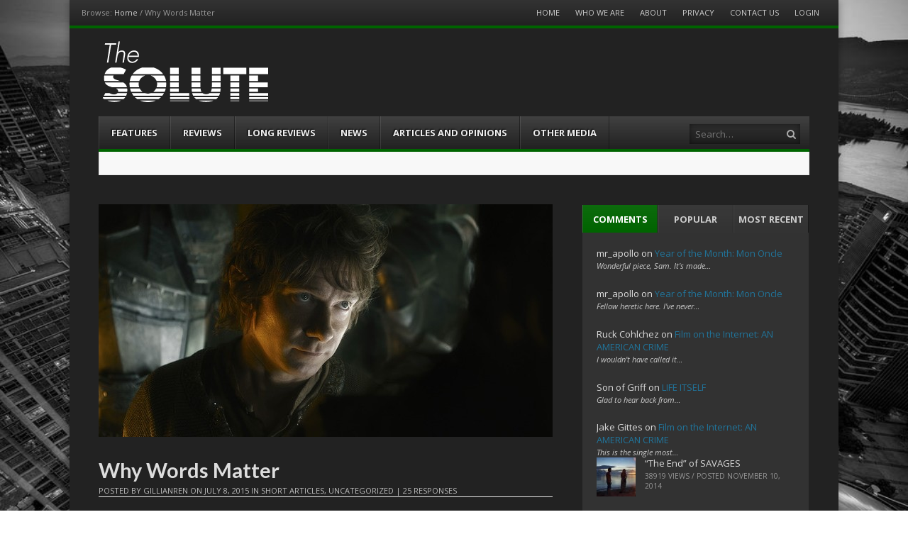

--- FILE ---
content_type: text/html; charset=UTF-8
request_url: https://www.the-solute.com/why-words-matter/
body_size: 13914
content:
<!DOCTYPE html><html lang="en-US"><head><meta charset="UTF-8" /><meta name="viewport" content="width=device-width" /><title>Why Words Matter | The-Solute</title><link rel="profile" href="https://gmpg.org/xfn/11" /><link rel="pingback" href="https://www.the-solute.com/xmlrpc.php" /><!--[if lt IE 9]>	<script src="https://www.the-solute.com/wp-content/themes/fearless/js/html5shiv.js" type="text/javascript"></script><![endif]--><meta name='robots' content='max-image-preview:large' />
<meta name="template" content="Fearless - Modern, Clean, &amp; Responsive WP Magazine 1.7.7" />
<link rel='dns-prefetch' href='//netdna.bootstrapcdn.com' />
<link rel='dns-prefetch' href='//s.w.org' />
<link rel="alternate" type="application/rss+xml" title="The-Solute &raquo; Feed" href="https://www.the-solute.com/feed/" />
<link rel="alternate" type="application/rss+xml" title="The-Solute &raquo; Comments Feed" href="https://www.the-solute.com/comments/feed/" />
<link rel="alternate" type="application/rss+xml" title="The-Solute &raquo; Why Words Matter Comments Feed" href="https://www.the-solute.com/why-words-matter/feed/" />
<script type="text/javascript">
window._wpemojiSettings = {"baseUrl":"https:\/\/s.w.org\/images\/core\/emoji\/14.0.0\/72x72\/","ext":".png","svgUrl":"https:\/\/s.w.org\/images\/core\/emoji\/14.0.0\/svg\/","svgExt":".svg","source":{"concatemoji":"https:\/\/www.the-solute.com\/wp-includes\/js\/wp-emoji-release.min.js?ver=ce5409145206b9ec8f1f689e142222ed"}};
/*! This file is auto-generated */
!function(e,a,t){var n,r,o,i=a.createElement("canvas"),p=i.getContext&&i.getContext("2d");function s(e,t){var a=String.fromCharCode,e=(p.clearRect(0,0,i.width,i.height),p.fillText(a.apply(this,e),0,0),i.toDataURL());return p.clearRect(0,0,i.width,i.height),p.fillText(a.apply(this,t),0,0),e===i.toDataURL()}function c(e){var t=a.createElement("script");t.src=e,t.defer=t.type="text/javascript",a.getElementsByTagName("head")[0].appendChild(t)}for(o=Array("flag","emoji"),t.supports={everything:!0,everythingExceptFlag:!0},r=0;r<o.length;r++)t.supports[o[r]]=function(e){if(!p||!p.fillText)return!1;switch(p.textBaseline="top",p.font="600 32px Arial",e){case"flag":return s([127987,65039,8205,9895,65039],[127987,65039,8203,9895,65039])?!1:!s([55356,56826,55356,56819],[55356,56826,8203,55356,56819])&&!s([55356,57332,56128,56423,56128,56418,56128,56421,56128,56430,56128,56423,56128,56447],[55356,57332,8203,56128,56423,8203,56128,56418,8203,56128,56421,8203,56128,56430,8203,56128,56423,8203,56128,56447]);case"emoji":return!s([129777,127995,8205,129778,127999],[129777,127995,8203,129778,127999])}return!1}(o[r]),t.supports.everything=t.supports.everything&&t.supports[o[r]],"flag"!==o[r]&&(t.supports.everythingExceptFlag=t.supports.everythingExceptFlag&&t.supports[o[r]]);t.supports.everythingExceptFlag=t.supports.everythingExceptFlag&&!t.supports.flag,t.DOMReady=!1,t.readyCallback=function(){t.DOMReady=!0},t.supports.everything||(n=function(){t.readyCallback()},a.addEventListener?(a.addEventListener("DOMContentLoaded",n,!1),e.addEventListener("load",n,!1)):(e.attachEvent("onload",n),a.attachEvent("onreadystatechange",function(){"complete"===a.readyState&&t.readyCallback()})),(e=t.source||{}).concatemoji?c(e.concatemoji):e.wpemoji&&e.twemoji&&(c(e.twemoji),c(e.wpemoji)))}(window,document,window._wpemojiSettings);
</script>
<style type="text/css">
img.wp-smiley,
img.emoji {
display: inline !important;
border: none !important;
box-shadow: none !important;
height: 1em !important;
width: 1em !important;
margin: 0 0.07em !important;
vertical-align: -0.1em !important;
background: none !important;
padding: 0 !important;
}
</style>
<link rel='stylesheet' id='wp-block-library-css'  href='//www.the-solute.com/wp-content/cache/wpfc-minified/12zmbm7p/9y7t5.css' type='text/css' media='all' />
<style id='global-styles-inline-css' type='text/css'>
body{--wp--preset--color--black: #000000;--wp--preset--color--cyan-bluish-gray: #abb8c3;--wp--preset--color--white: #ffffff;--wp--preset--color--pale-pink: #f78da7;--wp--preset--color--vivid-red: #cf2e2e;--wp--preset--color--luminous-vivid-orange: #ff6900;--wp--preset--color--luminous-vivid-amber: #fcb900;--wp--preset--color--light-green-cyan: #7bdcb5;--wp--preset--color--vivid-green-cyan: #00d084;--wp--preset--color--pale-cyan-blue: #8ed1fc;--wp--preset--color--vivid-cyan-blue: #0693e3;--wp--preset--color--vivid-purple: #9b51e0;--wp--preset--gradient--vivid-cyan-blue-to-vivid-purple: linear-gradient(135deg,rgba(6,147,227,1) 0%,rgb(155,81,224) 100%);--wp--preset--gradient--light-green-cyan-to-vivid-green-cyan: linear-gradient(135deg,rgb(122,220,180) 0%,rgb(0,208,130) 100%);--wp--preset--gradient--luminous-vivid-amber-to-luminous-vivid-orange: linear-gradient(135deg,rgba(252,185,0,1) 0%,rgba(255,105,0,1) 100%);--wp--preset--gradient--luminous-vivid-orange-to-vivid-red: linear-gradient(135deg,rgba(255,105,0,1) 0%,rgb(207,46,46) 100%);--wp--preset--gradient--very-light-gray-to-cyan-bluish-gray: linear-gradient(135deg,rgb(238,238,238) 0%,rgb(169,184,195) 100%);--wp--preset--gradient--cool-to-warm-spectrum: linear-gradient(135deg,rgb(74,234,220) 0%,rgb(151,120,209) 20%,rgb(207,42,186) 40%,rgb(238,44,130) 60%,rgb(251,105,98) 80%,rgb(254,248,76) 100%);--wp--preset--gradient--blush-light-purple: linear-gradient(135deg,rgb(255,206,236) 0%,rgb(152,150,240) 100%);--wp--preset--gradient--blush-bordeaux: linear-gradient(135deg,rgb(254,205,165) 0%,rgb(254,45,45) 50%,rgb(107,0,62) 100%);--wp--preset--gradient--luminous-dusk: linear-gradient(135deg,rgb(255,203,112) 0%,rgb(199,81,192) 50%,rgb(65,88,208) 100%);--wp--preset--gradient--pale-ocean: linear-gradient(135deg,rgb(255,245,203) 0%,rgb(182,227,212) 50%,rgb(51,167,181) 100%);--wp--preset--gradient--electric-grass: linear-gradient(135deg,rgb(202,248,128) 0%,rgb(113,206,126) 100%);--wp--preset--gradient--midnight: linear-gradient(135deg,rgb(2,3,129) 0%,rgb(40,116,252) 100%);--wp--preset--duotone--dark-grayscale: url('#wp-duotone-dark-grayscale');--wp--preset--duotone--grayscale: url('#wp-duotone-grayscale');--wp--preset--duotone--purple-yellow: url('#wp-duotone-purple-yellow');--wp--preset--duotone--blue-red: url('#wp-duotone-blue-red');--wp--preset--duotone--midnight: url('#wp-duotone-midnight');--wp--preset--duotone--magenta-yellow: url('#wp-duotone-magenta-yellow');--wp--preset--duotone--purple-green: url('#wp-duotone-purple-green');--wp--preset--duotone--blue-orange: url('#wp-duotone-blue-orange');--wp--preset--font-size--small: 13px;--wp--preset--font-size--medium: 20px;--wp--preset--font-size--large: 36px;--wp--preset--font-size--x-large: 42px;}.has-black-color{color: var(--wp--preset--color--black) !important;}.has-cyan-bluish-gray-color{color: var(--wp--preset--color--cyan-bluish-gray) !important;}.has-white-color{color: var(--wp--preset--color--white) !important;}.has-pale-pink-color{color: var(--wp--preset--color--pale-pink) !important;}.has-vivid-red-color{color: var(--wp--preset--color--vivid-red) !important;}.has-luminous-vivid-orange-color{color: var(--wp--preset--color--luminous-vivid-orange) !important;}.has-luminous-vivid-amber-color{color: var(--wp--preset--color--luminous-vivid-amber) !important;}.has-light-green-cyan-color{color: var(--wp--preset--color--light-green-cyan) !important;}.has-vivid-green-cyan-color{color: var(--wp--preset--color--vivid-green-cyan) !important;}.has-pale-cyan-blue-color{color: var(--wp--preset--color--pale-cyan-blue) !important;}.has-vivid-cyan-blue-color{color: var(--wp--preset--color--vivid-cyan-blue) !important;}.has-vivid-purple-color{color: var(--wp--preset--color--vivid-purple) !important;}.has-black-background-color{background-color: var(--wp--preset--color--black) !important;}.has-cyan-bluish-gray-background-color{background-color: var(--wp--preset--color--cyan-bluish-gray) !important;}.has-white-background-color{background-color: var(--wp--preset--color--white) !important;}.has-pale-pink-background-color{background-color: var(--wp--preset--color--pale-pink) !important;}.has-vivid-red-background-color{background-color: var(--wp--preset--color--vivid-red) !important;}.has-luminous-vivid-orange-background-color{background-color: var(--wp--preset--color--luminous-vivid-orange) !important;}.has-luminous-vivid-amber-background-color{background-color: var(--wp--preset--color--luminous-vivid-amber) !important;}.has-light-green-cyan-background-color{background-color: var(--wp--preset--color--light-green-cyan) !important;}.has-vivid-green-cyan-background-color{background-color: var(--wp--preset--color--vivid-green-cyan) !important;}.has-pale-cyan-blue-background-color{background-color: var(--wp--preset--color--pale-cyan-blue) !important;}.has-vivid-cyan-blue-background-color{background-color: var(--wp--preset--color--vivid-cyan-blue) !important;}.has-vivid-purple-background-color{background-color: var(--wp--preset--color--vivid-purple) !important;}.has-black-border-color{border-color: var(--wp--preset--color--black) !important;}.has-cyan-bluish-gray-border-color{border-color: var(--wp--preset--color--cyan-bluish-gray) !important;}.has-white-border-color{border-color: var(--wp--preset--color--white) !important;}.has-pale-pink-border-color{border-color: var(--wp--preset--color--pale-pink) !important;}.has-vivid-red-border-color{border-color: var(--wp--preset--color--vivid-red) !important;}.has-luminous-vivid-orange-border-color{border-color: var(--wp--preset--color--luminous-vivid-orange) !important;}.has-luminous-vivid-amber-border-color{border-color: var(--wp--preset--color--luminous-vivid-amber) !important;}.has-light-green-cyan-border-color{border-color: var(--wp--preset--color--light-green-cyan) !important;}.has-vivid-green-cyan-border-color{border-color: var(--wp--preset--color--vivid-green-cyan) !important;}.has-pale-cyan-blue-border-color{border-color: var(--wp--preset--color--pale-cyan-blue) !important;}.has-vivid-cyan-blue-border-color{border-color: var(--wp--preset--color--vivid-cyan-blue) !important;}.has-vivid-purple-border-color{border-color: var(--wp--preset--color--vivid-purple) !important;}.has-vivid-cyan-blue-to-vivid-purple-gradient-background{background: var(--wp--preset--gradient--vivid-cyan-blue-to-vivid-purple) !important;}.has-light-green-cyan-to-vivid-green-cyan-gradient-background{background: var(--wp--preset--gradient--light-green-cyan-to-vivid-green-cyan) !important;}.has-luminous-vivid-amber-to-luminous-vivid-orange-gradient-background{background: var(--wp--preset--gradient--luminous-vivid-amber-to-luminous-vivid-orange) !important;}.has-luminous-vivid-orange-to-vivid-red-gradient-background{background: var(--wp--preset--gradient--luminous-vivid-orange-to-vivid-red) !important;}.has-very-light-gray-to-cyan-bluish-gray-gradient-background{background: var(--wp--preset--gradient--very-light-gray-to-cyan-bluish-gray) !important;}.has-cool-to-warm-spectrum-gradient-background{background: var(--wp--preset--gradient--cool-to-warm-spectrum) !important;}.has-blush-light-purple-gradient-background{background: var(--wp--preset--gradient--blush-light-purple) !important;}.has-blush-bordeaux-gradient-background{background: var(--wp--preset--gradient--blush-bordeaux) !important;}.has-luminous-dusk-gradient-background{background: var(--wp--preset--gradient--luminous-dusk) !important;}.has-pale-ocean-gradient-background{background: var(--wp--preset--gradient--pale-ocean) !important;}.has-electric-grass-gradient-background{background: var(--wp--preset--gradient--electric-grass) !important;}.has-midnight-gradient-background{background: var(--wp--preset--gradient--midnight) !important;}.has-small-font-size{font-size: var(--wp--preset--font-size--small) !important;}.has-medium-font-size{font-size: var(--wp--preset--font-size--medium) !important;}.has-large-font-size{font-size: var(--wp--preset--font-size--large) !important;}.has-x-large-font-size{font-size: var(--wp--preset--font-size--x-large) !important;}
</style>
<link rel='stylesheet' id='easy_author_image-css'  href='//www.the-solute.com/wp-content/cache/wpfc-minified/dv9tccom/9y7t5.css' type='text/css' media='all' />
<link rel='stylesheet' id='symple_shortcode_styles-css'  href='//www.the-solute.com/wp-content/cache/wpfc-minified/ma6miggn/9y7t5.css' type='text/css' media='all' />
<link rel='stylesheet' id='wpt-twitter-feed-css'  href='//www.the-solute.com/wp-content/cache/wpfc-minified/fe5yhmdq/9y7t5.css' type='text/css' media='all' />
<link rel='stylesheet' id='fancybox-css'  href='//www.the-solute.com/wp-content/cache/wpfc-minified/dt0agsi5/9y7t5.css' type='text/css' media='all' />
<link rel='stylesheet' id='normalize-css'  href='//www.the-solute.com/wp-content/cache/wpfc-minified/2dewarev/9y7t5.css' type='text/css' media='all' />
<link rel='stylesheet' id='fearless-css'  href='//www.the-solute.com/wp-content/cache/wpfc-minified/kp4862o4/9y7t5.css' type='text/css' media='all' />
<link rel='stylesheet' id='fearless-responsive-css'  href='//www.the-solute.com/wp-content/cache/wpfc-minified/esxk9rus/9y7t5.css' type='text/css' media='all' />
<link rel='stylesheet' id='font-awesome-css'  href='//netdna.bootstrapcdn.com/font-awesome/4.0.3/css/font-awesome.css?ver=4.0.3' type='text/css' media='all' />
<script type='text/javascript' src='https://www.the-solute.com/wp-includes/js/jquery/jquery.min.js?ver=3.6.0' id='jquery-core-js'></script>
<script type='text/javascript' src='https://www.the-solute.com/wp-includes/js/jquery/jquery-migrate.min.js?ver=3.3.2' id='jquery-migrate-js'></script>
<link rel="https://api.w.org/" href="https://www.the-solute.com/wp-json/" /><link rel="alternate" type="application/json" href="https://www.the-solute.com/wp-json/wp/v2/posts/7066" /><link rel="wlwmanifest" type="application/wlwmanifest+xml" href="https://www.the-solute.com/wp-includes/wlwmanifest.xml" /> 
<link rel="canonical" href="https://www.the-solute.com/why-words-matter/" />
<link rel='shortlink' href='https://www.the-solute.com/?p=7066' />
<link rel="alternate" type="application/json+oembed" href="https://www.the-solute.com/wp-json/oembed/1.0/embed?url=https%3A%2F%2Fwww.the-solute.com%2Fwhy-words-matter%2F" />
<link rel="alternate" type="text/xml+oembed" href="https://www.the-solute.com/wp-json/oembed/1.0/embed?url=https%3A%2F%2Fwww.the-solute.com%2Fwhy-words-matter%2F&#038;format=xml" />
<link rel="stylesheet" href="https://fonts.googleapis.com/css?family=Lato:700|Open+Sans:400,400italic,700" />
<style>
.button:hover,
.flexslider .category-label,
.layout-module .widget-title > span,
.pagination a:hover,
.pagination .current,
#primary-navigation .menu li.current-menu-item,
#primary-navigation .menu li.current-menu-ancestor,
#primary-navigation .menu li.current_page_item,
#primary-navigation .menu > li:hover,
#primary-navigation .menu > li.sfHover,
#primary-navigation .menu ul a:hover,
#primary-navigation .menu ul li.current-menu-item a,
.review-box .heading,
#searchform #searchsubmit:hover,
#secondary .widget_fearless_tabs .headings a:hover,
#secondary .widget_fearless_tabs .headings a.active,
section.top-reviews .review-column-1 h2,
.sidebar-primary .widget-title,
.wpcf7-submit:hover
{ background-color: #006400; }
.fearless-star-rating-over {
color: #006400; }
#topbar,
.widget_archive ul li:hover,
.widget_categories ul li:hover,
#primary-navigation,
#primary-navigation .menu > li > ul,
.featured-slider.flexslider .category-label-wrapper,
.layout-module .widget-title {
border-color: #006400; }
a { color: #21759b; }
a:hover, a:focus, a:active { color: #a91515; }
#topbar { background-color: #222222; }
#primary-navigation,
#primary-navigation .menu ul,
#primary-navigation select.tinynav { background-color: #222222; }
#footer { background-color: #222222; }
html { font-size: 62.5%; }
body, #menubar-search-query, .review-box .heading, .review-box .short-summary { font-family: "Open Sans"; }
.entry-content h1,
.entry-content h2,
.entry-content h3,
.entry-content h4,
.entry-content h5,
.entry-content h6,
.entry-title { font-family: "Lato"; font-weight: 700; }
/* Begin user custom CSS */
.footer-copyright.footer-left img {
padding: 0 4px;
vertical-align: middle;
}
#text-2 {
padding: 0 !important;
}
.fearless-recent-comments img {
display: none;
}
.attachment-thumbnail {
height: 150px !important;
}
.flexslider .slides li img {
max-height: 360px;
min-height: 360px;
}
h1, h2, h3, h4, h5, h6 {
color: #ddd;
}
#branding {
padding-bottom: 1em;
padding-top: 1em;
}
.post .entry-title a {
color: #ddd;
}
ul.teaser-list .title a {
color: #ddd;
}
body, button, input, select, textarea {
color: #ddd;
}
#secondary .widget {
background: none repeat scroll 0 0 #323232;
border: 1px solid #222;
}
#main {
background-color: #222222;
padding-top: 2.75em;
margin-top: 0em !important;
}
#header {
background-color: #222222;
}
#author-box-pop {
display: none;
}
/* End user custom CSS */
</style>
<script>
jQuery(document).ready(function($){
$('#primary-navigation > ul, #secondary-navigation > ul').tinyNav({
active: 'current-menu-item',
header: 'Menu'
});
});
</script>
</head><body data-rsssl=1 class="wordpress ltr en_US child-theme y2026 m01 d23 h11 friday logged-out singular singular-post singular-post-7066 post-format-standard chrome topbar-enabled logo-image-enabled layout-2c-l"><script>
(function(i,s,o,g,r,a,m){i['GoogleAnalyticsObject']=r;i[r]=i[r]||function(){
(i[r].q=i[r].q||[]).push(arguments)},i[r].l=1*new Date();a=s.createElement(o),
m=s.getElementsByTagName(o)[0];a.async=1;a.src=g;m.parentNode.insertBefore(a,m)
})(window,document,'script','//www.google-analytics.com/analytics.js','ga');
ga('create', 'UA-51840662-2', 'auto');
ga('send', 'pageview');
</script>
<div id="fb-root"></div><script>(function(d, s, id) {  var js, fjs = d.getElementsByTagName(s)[0];  if (d.getElementById(id)) return;  js = d.createElement(s); js.id = id;  js.src = "//connect.facebook.net/en_US/all.js#xfbml=1";  fjs.parentNode.insertBefore(js, fjs);}(document, 'script', 'facebook-jssdk'));
function toggle_visibility(id) {
var e = document.getElementById(id);	if(e.style.display == 'block')
e.style.display = 'none';
else
e.style.display = 'block';}</script><div id="container" class="hfeed">	<div id="topbar"><div class="topbar-left breadcrumb-trail">
<div class="breadcrumb-trail breadcrumbs" itemprop="breadcrumb">
<span class="trail-browse">Browse:</span> <span class="trail-begin"><a href="https://www.the-solute.com" title="The-Solute" rel="home">Home</a></span>
<span class="sep">&#47;</span> <span class="trail-end">Why Words Matter</span>
</div></div><div class="topbar-right secondary_navigation"><nav id="secondary-navigation" role="navigation">
<h1 class="screen-reader-text">Menu</h1>
<div class="screen-reader-text skip-link"><a href="#content" title="Skip to content">Skip to content</a></div>
<ul id="menu-top-menu" class="menu"><li id="menu-item-20" class="menu-item menu-item-type-custom menu-item-object-custom menu-item-home menu-item-20"><a href="https://www.the-solute.com/">Home</a></li>
<li id="menu-item-215" class="menu-item menu-item-type-post_type menu-item-object-page menu-item-215"><a href="https://www.the-solute.com/who-we-are/">Who We Are</a></li>
<li id="menu-item-216" class="menu-item menu-item-type-post_type menu-item-object-page menu-item-216"><a href="https://www.the-solute.com/about/">About</a></li>
<li id="menu-item-7242" class="menu-item menu-item-type-post_type menu-item-object-page menu-item-7242"><a href="https://www.the-solute.com/privacy/">Privacy</a></li>
<li id="menu-item-214" class="menu-item menu-item-type-post_type menu-item-object-page menu-item-214"><a href="https://www.the-solute.com/contact-us/">Contact Us</a></li>
<li id="menu-item-455" class="menu-item menu-item-type-custom menu-item-object-custom menu-item-455"><a href="https://www.the-solute.com/wp-admin/">Login</a></li>
</ul></nav><!-- #secondary-navigation --></div></div><!-- #topbar -->	<header id="header" role="banner">				<div id="branding">			<h1 id="site-title"><a href="https://www.the-solute.com/" rel="home"><span>The-Solute</span><img src="https://www.the-solute.com/wp-content/uploads/2014/08/The-Solute-Logo1.png" alt="Logo" width="" height="" /></a></h1>			<h2 id="site-description">A Film Site By Lovers of Film</h2>		</div><!-- #branding -->				
<nav id="primary-navigation" role="navigation">
<h3 class="screen-reader-text">Menu</h3>
<div class="screen-reader-text skip-link"><a href="#content" title="Skip to content">Skip to content</a></div>
<ul id="menu-main-menu" class="menu sf-menu"><li id="menu-item-12" class="menu-item menu-item-type-taxonomy menu-item-object-category menu-item-12"><a href="https://www.the-solute.com/category/features/">Features</a></li>
<li id="menu-item-15" class="menu-item menu-item-type-taxonomy menu-item-object-category menu-item-15"><a href="https://www.the-solute.com/category/reviews/">Reviews</a></li>
<li id="menu-item-13" class="menu-item menu-item-type-taxonomy menu-item-object-category menu-item-13"><a href="https://www.the-solute.com/category/long-reviews/">Long Reviews</a></li>
<li id="menu-item-14" class="menu-item menu-item-type-taxonomy menu-item-object-category menu-item-14"><a href="https://www.the-solute.com/category/news/">News</a></li>
<li id="menu-item-16" class="menu-item menu-item-type-taxonomy menu-item-object-category current-post-ancestor current-menu-parent current-post-parent menu-item-16"><a href="https://www.the-solute.com/category/short-articles/">Articles and Opinions</a></li>
<li id="menu-item-1841" class="menu-item menu-item-type-taxonomy menu-item-object-category menu-item-1841"><a href="https://www.the-solute.com/category/other-media/">Other Media</a></li>
</ul>
<form id="menubar-search" method="get" action="https://www.the-solute.com/" role="search" class="fa fa-search">
<label for="menubar-search-submit" class="screen-reader-text">Search</label>
<input type="search" id="menubar-search-query" name="s" value="" placeholder="Search&hellip;" />
<input type="submit" id="menubar-search-submit" value="Go" />
</form>
</nav><!-- #primary-navigation -->
<div id="ticker">
<ul id="js-news">
<li class="news-item"><a href="https://www.the-solute.com/the-friday-article-roundup-the-truth-is-in-here/">The Friday Article Roundup: The Truth is In Here</a></li>
<li class="news-item"><a href="https://www.the-solute.com/lunch-links-schwarzfahrer/">Lunch Links: Schwarzfahrer</a></li>
<li class="news-item"><a href="https://www.the-solute.com/websites-on-the-internet-the-solute/">Websites on the Internet: THE SOLUTE</a></li>
<li class="news-item"><a href="https://www.the-solute.com/new-on-dvd-and-blu-ray-473/">New on DVD and Blu-Ray</a></li>
<li class="news-item"><a href="https://www.the-solute.com/movie-gifts-holidays-2024/">Movie Gifts Holidays 2024</a></li>
</ul>
</div>
</header><!-- #header -->	<div id="main">			<div class="addthis_toolbox addthis_floating_style addthis_counter_style sharebar">
<a class="addthis_button_facebook_like" fb:like:layout="box_count"></a>
<a class="addthis_button_tweet" tw:count="vertical"></a>
<a class="addthis_button_google_plusone" g:plusone:size="tall"></a>
<a class="addthis_counter"></a>
</div>
<script type="text/javascript" src="//s7.addthis.com/js/300/addthis_widget.js#pubid=xa-515b250428f60d54"></script>
<div id="primary">
<div id="content" class="hfeed" role="main">
<article id="post-7066" class="hentry post publish post-1 odd author-gillianren format-standard category-short-articles category-uncategorized post_tag-meta post_tag-seth-macfarlane post_tag-stereotypes">
<header class="entry-header">
<div class="post-thumbnail-wrap"><img width="640" height="328" src="https://www.the-solute.com/wp-content/uploads/2014/12/hobbit32338-640x328.jpg" class="attachment-post-thumbnail featured-image wp-post-image" alt="" /></div><!-- .post-thumbnail-wrap -->
<h1 class="entry-title">Why Words Matter</h1>
<div class="entry-byline">Posted By <a href="https://www.the-solute.com/author/gillianren/" title="Posts by Gillianren" class="author url fn" rel="author">Gillianren</a>			 on <time class="published" datetime="2015-07-08T11:00:11-07:00" title="Wednesday, July 8th, 2015, 11:00 am">July 8, 2015</time> in <span class="category"><a href="https://www.the-solute.com/category/short-articles/" rel="tag">Short Articles</a>, <a href="https://www.the-solute.com/category/uncategorized/" rel="tag">Uncategorized</a></span>  | <a class="comments-link" href="https://www.the-solute.com/why-words-matter/#comments" title="Comment on Why Words Matter">25 Responses</a></div>		</header><!-- .entry-header -->
<div class="entry-content">
<p>Several months ago, I had a conversation with someone who was annoyed that the extras in the Laketown parts of <i>The Hobbit</i> weren&#8217;t all white guys. It was distracting, he said, that there were people of varying ethnicities there. The Asian guy in the room and I exchanged looks and set down to a serious talk about, among other things, the real ethnic mixes of historical port towns, the issue of exclusion in cinema, the studies that suggest that audiences find any population of extras with more than thirty percent women to have more women than men, and various other relevant data points. Finally, in frustration, I told him that the problem here was that he was expecting crowd scenes to be full of people who looked like him, and the Asian guy and I weren&#8217;t, and that&#8217;s a problem.</p>
<p>He denied it. Oh, not the hypothetical problem—we didn&#8217;t get that far. <i>He denied that he expected crowd scenes to be full of people who looked like him.</i> Despite the fact that his entire argument rested on the fact that it was &#8220;weird&#8221; and &#8220;distracting&#8221; and various other adjectives to have people in a fantasy movie who weren&#8217;t white because everyone knows fantasy has &#8220;a certain aesthetic.&#8221;</p>
<p>The problem is that we&#8217;re very all-or-nothing about such things. It&#8217;s hard to have a serious conversation about the damage words and images can do without one side or both falling into hyperbole. Actually, I don&#8217;t have a problem with putting ratings on albums, if the ratings system makes clear what the issue is. A simple warning label? Not helpful. &#8220;The lyrics in these songs are sexually explicit/violent/full of cursing/whatever&#8221;? More so. The problem, of course, then becomes who you trust to decide what the rating is, and we haven&#8217;t solved that in film after fifty years.</p>
<p>There is a modern trend in parenting—one, I admit, I never even considered following—to limit your kid&#8217;s exposure to screens as much as possible as long as possible. There are a lot of reasons for this, but what I think would be interesting about it would be to see if kids so limited absorbed some of the same lessons pop culture has taught us for generations of shared imagery. The fact is, one of the things kids learn from watching TV and the movies is where their place in society is. Kids who aren&#8217;t straight white boys quickly learn that their place is &#8220;in the background if you&#8217;re lucky.&#8221;</p>
<p>This, when you get right down to it, is the root of my problem with comedians such as Seth MacFarlane. It isn&#8217;t just that his humour is lazy, though goodness knows that&#8217;s true. It&#8217;s that it reinforces patterns of thought. It isn&#8217;t that his show creates them; I would imagine that someone without certain stereotypes who watched <i>Family Guy</i> wouldn&#8217;t get why chunks of it were supposed to be funny, because a lot of the humour of the bits I&#8217;ve seen rests on the existence of stereotypes. It&#8217;s that by making jokes that are just &#8220;this is a stereotype, which is funny,&#8221; he encourages his viewers to take the stereotype for granted. The joke isn&#8217;t funny if the stereotype is wrong.</p>
<p>It bothers me, a lot, that so much supposed comedy is based on calling girls, in particular teenage girls, fat and/or ugly. Famously, the fat jokes slung at Tracey Gold on and off camera in <i>Growing Pains</i> contributed to her eating disorder, because when you&#8217;re called fat for years, and you&#8217;re shown by the culture in which you live that being thin is extremely important, it&#8217;s not surprising if you put vast amounts of effort into being thin enough to make the jokes stop. It doesn&#8217;t matter if you were a normal size to begin with; you&#8217;re being called fat day in and day out, and you start to internalize it. Especially if you are in an industry that can and will fire people for not meeting certain expectations of appearance.</p>
<p>Gay kids grow up with more role models now than they did when I was a kid, but they still do grow up in a society that tends to make their very existence a joke. The word &#8220;gay&#8221; is used as an insult. It wouldn&#8217;t surprise me to discover that a lot of people who use it that way also support marriage equality and don&#8217;t see the contradiction, because &#8220;it&#8217;s just a word.&#8221; I do not, however, think it&#8217;s &#8220;just a word&#8221; if it seems aimed at you.</p>
<p>This is not intended as a call for censorship. I believe Seth MacFarlane has the legal right to make cheap, cruel jokes all he wants to. I would just like us to start evaluating what world we&#8217;re creating for the victims of those jokes. The defense tends to be that &#8220;he makes fun of everyone,&#8221; but I&#8217;m not sure I agree.</p>
<p>When he hosted the Oscars, the alleged joke was that he would have been shamed and ostracized for singing the &#8220;We Saw Your Boobs&#8221; song, but they still showed it. We were still expected to laugh and not, you know, think of the very real gender disparity between male and female nudity in film and how even critically acclaimed actresses still have an expectation to appear naked.</p>
<p>Studies suggest that children internalize when they&#8217;re not represented in their media consumption. When rape is treated like a joke in all the media you consume, it&#8217;s hard to overcome that and take it seriously—just look at the sheer number of gay panic prison rape jokes out there. In a way, that absolves us from dealing with the problem; it&#8217;s just a joke, right? There are several toxic attitudes toward rape that permeate the media we consume, including variations on the themes of &#8220;she was asking for it&#8221; and &#8220;women use rape accusations as a tool to deal with regret.&#8221; Would it be easier to overcome those societal attitudes if we stopped making jokes with those ideas as an assumed underlying truth?</p>
<p>The media did not create rape culture. The media did not create a culture wherein a white male&#8217;s resume has a better chance of getting a response than a black female&#8217;s. The media did not create a culture wherein gay and especially trans teens are at enormously high rates of suicide. We did that ourselves. However, it is certainly possible that media perpetuates the problem. By relying on stereotypes for humour, we perpetuate the stereotypes.</p>
<p>What to do instead? Treat your characters as people. If you have to joke about the stereotype, joke about the person who believes it. Joke in a way that presents the harm it does and shames a society that maintains these attitudes. Don&#8217;t just present the stereotype and expect that to be funny all by itself. It isn&#8217;t.</p>
<p>&nbsp;</p>
<p>Note: My intended image for this post was a picture of Tracey Gold at the height of her anorexia, when she was still getting fat jokes made at her expense all the time.  However, the site wouldn&#8217;t load the image, so instead, have Bilbo Baggins unable to even understand the argument I had with that guy.</p>
</div><!-- .entry-content -->
<footer class="entry-footer">
<div class="entry-meta"><span class="category"><span class="before">Posted in </span><a href="https://www.the-solute.com/category/short-articles/" rel="tag">Short Articles</a>, <a href="https://www.the-solute.com/category/uncategorized/" rel="tag">Uncategorized</a></span> <span class="post_tag"><span class="before">| Tagged </span><a href="https://www.the-solute.com/tag/meta/" rel="tag">meta</a>, <a href="https://www.the-solute.com/tag/seth-macfarlane/" rel="tag">seth macfarlane</a>, <a href="https://www.the-solute.com/tag/stereotypes/" rel="tag">stereotypes</a></span></div>		</footer><!-- .entry-footer -->
</article><!-- .hentry -->
<aside class="authorbox">
<h3 class="authorbox-title"><a style="cursor:pointer;" onclick="toggle_visibility('author-box-pop');">About the Author</a></h3>
<div id="author-box-pop">
<a class="authorbox-avatar" href="https://www.the-solute.com/author/gillianren/">
<img src='https://www.gravatar.com/avatar.php?gravatar_id=954973eda31bfff4eafd294c9681b0b6&size=40' height='64' width='64' alt=gillianmadeira@hotmail.com' />		</a>
<h3><a class="authorbox-author-url" href="https://www.the-solute.com/author/gillianren/">Gillianren</a></h3>
<p>Gillianren is a forty-something bipolar woman living in the Pacific Northwest after growing up in Los Angeles County.  She and her boyfriend have one son and one daughter, and she gave a daughter up for adoption.  She fills her days by watching her local library system&#8217;s DVD collection in alphabetical order, watching everything that looks interesting.  She particularly enjoys pre-Code films, blaxploitation, and live-action Disney movies of the &#8217;60s and &#8217;70s.  She has a Patreon account at https://www.patreon.com/gillianren</p>
<ul class="author-social-profiles">
</ul>
</div>
</aside><!-- .authorbox -->
<aside class="related-posts">
<h2 class="related-posts-header">Related Posts</h2><article class="related-post related-post-1 related-by-tag"><h3><a href="https://www.the-solute.com/concern-for-our-soles/"><img width="232" height="150" src="https://www.the-solute.com/wp-content/uploads/2018/04/6441934_orig-232x150.jpg" class="attachment-thumb-232 size-thumb-232 wp-post-image" alt="" loading="lazy" />Concern For Our Soles<span class="arrow">&rarr;</span></a></h3></article><article class="related-post related-post-2 related-by-tag"><h3><a href="https://www.the-solute.com/critical-ability/"><img width="232" height="150" src="https://www.the-solute.com/wp-content/uploads/2015/06/tumblr_lm5gfps0v61qf89zjo1_1280-232x150.png" class="attachment-thumb-232 size-thumb-232 wp-post-image" alt="" loading="lazy" />Critical Ability<span class="arrow">&rarr;</span></a></h3></article><article class="related-post related-post-3 related-by-tag"><h3><a href="https://www.the-solute.com/the-meryl-streep-thing/"><img width="232" height="150" src="https://www.the-solute.com/wp-content/uploads/2018/01/meryl-silkwood-fear-232x150.jpg" class="attachment-thumb-232 size-thumb-232 wp-post-image" alt="" loading="lazy" />The Meryl Streep Thing<span class="arrow">&rarr;</span></a></h3></article><article class="related-post related-post-4 related-by-tag"><h3><a href="https://www.the-solute.com/movie-boy-simon/"><img width="232" height="150" src="https://www.the-solute.com/wp-content/uploads/2017/12/DSCF2863-232x150.jpg" class="attachment-thumb-232 size-thumb-232 wp-post-image" alt="" loading="lazy" />Movie Boy Simon<span class="arrow">&rarr;</span></a></h3></article>
</aside>
<div id="disqus_thread"></div>
</div><!-- #content -->
</div><!-- #primary -->
<aside id="secondary" class="widget-area sidebar-primary" role="complementary">
<section id="fearless_tabs-2" class="widget widget_fearless_tabs">		<ul class="headings clearfix">
<li class="tab1"><a class="widget-title active" href="#">Comments</a></li>
<li class="tab2"><a class="widget-title" href="#">Popular</a></li>
<li class="tab3"><a class="widget-title" href="#">Most Recent</a></li>
</ul>
<div class="widgets">
<div class="tab1 comments"><ul class="teaser-list fearless-recent-comments"><li><div class="post-thumbnail-wrap"><img src='https://www.gravatar.com/avatar.php?gravatar_id=034021af9b0b0704d10552d230c094f8&size=40' height='64' width='64' alt=j*****@yahoo.com' /></div><span class="comment-author">mr_apollo</span> on <a href="https://www.the-solute.com/year-of-the-month-mon-oncle/#comment-139712">Year of the Month: Mon Oncle</a><span class="comment-text">Wonderful piece, Sam. It's made&hellip;</span></li><li><div class="post-thumbnail-wrap"><img src='https://www.gravatar.com/avatar.php?gravatar_id=034021af9b0b0704d10552d230c094f8&size=40' height='64' width='64' alt=j*****@yahoo.com' /></div><span class="comment-author">mr_apollo</span> on <a href="https://www.the-solute.com/year-of-the-month-mon-oncle/#comment-139711">Year of the Month: Mon Oncle</a><span class="comment-text">Fellow heretic here. I've never&hellip;</span></li><li><div class="post-thumbnail-wrap"><img src='https://www.gravatar.com/avatar.php?gravatar_id=66b1aec1ac62634b9fda25ec065b94b0&size=40' height='64' width='64' alt=n***********@gmail.com' /></div><span class="comment-author">Ruck Cohlchez</span> on <a href="https://www.the-solute.com/film-on-the-internet-an-american-crime/#comment-139677">Film on the Internet: AN AMERICAN CRIME</a><span class="comment-text">I wouldn't have called it&hellip;</span></li><li><div class="post-thumbnail-wrap"><img src='https://www.gravatar.com/avatar.php?gravatar_id=a997ca824b2a771f2f43e71da71ae55e&size=40' height='64' width='64' alt=j***********@gmail.com' /></div><span class="comment-author">Son of Griff</span> on <a href="https://www.the-solute.com/life-itself/#comment-139710">LIFE ITSELF</a><span class="comment-text">Glad to hear back from&hellip;</span></li><li><div class="post-thumbnail-wrap"><img src='https://www.gravatar.com/avatar.php?gravatar_id=c9dd32051966f0b150768f3ca1181ed9&size=40' height='64' width='64' alt=n*********@gmail.com' /></div><span class="comment-author">Jake Gittes</span> on <a href="https://www.the-solute.com/film-on-the-internet-an-american-crime/#comment-139674">Film on the Internet: AN AMERICAN CRIME</a><span class="comment-text">This is the single most&hellip;</span></li></ul></div>
<div class="tab2 popular"><ul class="teaser-list">	<li>
<div class="post-thumbnail-wrap"><a href="https://www.the-solute.com/the-end-of-savages/"><img width="55" height="55" src="https://www.the-solute.com/wp-content/uploads/2014/11/savages_9-e14155889632871-55x55.jpg" class="attachment-thumb-55 featured-image wp-post-image" alt="" loading="lazy" srcset="https://www.the-solute.com/wp-content/uploads/2014/11/savages_9-e14155889632871-55x55.jpg 55w, https://www.the-solute.com/wp-content/uploads/2014/11/savages_9-e14155889632871-150x150.jpg 150w, https://www.the-solute.com/wp-content/uploads/2014/11/savages_9-e14155889632871-83x83.jpg 83w, https://www.the-solute.com/wp-content/uploads/2014/11/savages_9-e14155889632871-32x32.jpg 32w, https://www.the-solute.com/wp-content/uploads/2014/11/savages_9-e14155889632871-64x64.jpg 64w, https://www.the-solute.com/wp-content/uploads/2014/11/savages_9-e14155889632871-96x96.jpg 96w, https://www.the-solute.com/wp-content/uploads/2014/11/savages_9-e14155889632871-128x128.jpg 128w" sizes="(max-width: 55px) 100vw, 55px" /></a></div><!-- .post-thumbnail-wrap -->
<h2 class="title"><a href="https://www.the-solute.com/the-end-of-savages/">&#8220;The End&#8221; of SAVAGES</a></h2>
<div class="byline">
38919 views / Posted <time class="published" datetime="2014-11-10T11:00:29-08:00" title="Monday, November 10th, 2014, 11:00 am">November 10, 2014</time>		</div>
</li>
<li>
<div class="post-thumbnail-wrap"><a href="https://www.the-solute.com/the-untalented-mr-ripley-the-craft-of-standup-comedy-and-the-non-comedy-of-tom-myers/"><img width="55" height="55" src="https://www.the-solute.com/wp-content/uploads/2018/06/tom-myers-MAIA-55x55.jpg" class="attachment-thumb-55 featured-image wp-post-image" alt="" loading="lazy" srcset="https://www.the-solute.com/wp-content/uploads/2018/06/tom-myers-MAIA-55x55.jpg 55w, https://www.the-solute.com/wp-content/uploads/2018/06/tom-myers-MAIA-150x150.jpg 150w, https://www.the-solute.com/wp-content/uploads/2018/06/tom-myers-MAIA-83x83.jpg 83w, https://www.the-solute.com/wp-content/uploads/2018/06/tom-myers-MAIA-32x32.jpg 32w, https://www.the-solute.com/wp-content/uploads/2018/06/tom-myers-MAIA-50x50.jpg 50w, https://www.the-solute.com/wp-content/uploads/2018/06/tom-myers-MAIA-64x64.jpg 64w, https://www.the-solute.com/wp-content/uploads/2018/06/tom-myers-MAIA-96x96.jpg 96w, https://www.the-solute.com/wp-content/uploads/2018/06/tom-myers-MAIA-128x128.jpg 128w" sizes="(max-width: 55px) 100vw, 55px" /></a></div><!-- .post-thumbnail-wrap -->
<h2 class="title"><a href="https://www.the-solute.com/the-untalented-mr-ripley-the-craft-of-standup-comedy-and-the-non-comedy-of-tom-myers/">The Untalented Mr. Ripley: The Craft of Standup Comedy and the Non-Comedy of TOM MYERS</a></h2>
<div class="byline">
32176 views / Posted <time class="published" datetime="2018-06-26T09:00:33-07:00" title="Tuesday, June 26th, 2018, 9:00 am">June 26, 2018</time>		</div>
</li>
<li>
<div class="post-thumbnail-wrap"><a href="https://www.the-solute.com/what-the-fuck-did-i-just-watch-sphere/"><img width="55" height="55" src="https://www.the-solute.com/wp-content/uploads/2015/03/Main-Photo-55x55.png" class="attachment-thumb-55 featured-image wp-post-image" alt="" loading="lazy" srcset="https://www.the-solute.com/wp-content/uploads/2015/03/Main-Photo-55x55.png 55w, https://www.the-solute.com/wp-content/uploads/2015/03/Main-Photo-150x150.png 150w, https://www.the-solute.com/wp-content/uploads/2015/03/Main-Photo-83x83.png 83w, https://www.the-solute.com/wp-content/uploads/2015/03/Main-Photo-32x32.png 32w, https://www.the-solute.com/wp-content/uploads/2015/03/Main-Photo-64x64.png 64w, https://www.the-solute.com/wp-content/uploads/2015/03/Main-Photo-96x96.png 96w, https://www.the-solute.com/wp-content/uploads/2015/03/Main-Photo-128x128.png 128w" sizes="(max-width: 55px) 100vw, 55px" /></a></div><!-- .post-thumbnail-wrap -->
<h2 class="title"><a href="https://www.the-solute.com/what-the-fuck-did-i-just-watch-sphere/">What the fuck did I just watch? SPHERE</a></h2>
<div class="byline">
31138 views / Posted <time class="published" datetime="2015-03-19T05:00:29-07:00" title="Thursday, March 19th, 2015, 5:00 am">March 19, 2015</time>		</div>
</li>
<li>
<div class="post-thumbnail-wrap"><a href="https://www.the-solute.com/attention-must-be-paid-will-lee/"><img width="55" height="55" src="https://www.the-solute.com/wp-content/uploads/2023/01/Will-Lee-55x55.jpg" class="attachment-thumb-55 featured-image wp-post-image" alt="Gordon with Mr. Looper" loading="lazy" srcset="https://www.the-solute.com/wp-content/uploads/2023/01/Will-Lee-55x55.jpg 55w, https://www.the-solute.com/wp-content/uploads/2023/01/Will-Lee-150x150.jpg 150w, https://www.the-solute.com/wp-content/uploads/2023/01/Will-Lee-83x83.jpg 83w" sizes="(max-width: 55px) 100vw, 55px" /></a></div><!-- .post-thumbnail-wrap -->
<h2 class="title"><a href="https://www.the-solute.com/attention-must-be-paid-will-lee/">Attention Must Be Paid: Will Lee</a></h2>
<div class="byline">
27984 views / Posted <time class="published" datetime="2023-01-07T15:00:49-08:00" title="Saturday, January 7th, 2023, 3:00 pm">January 7, 2023</time>		</div>
</li>
<li>
<div class="post-thumbnail-wrap"><a href="https://www.the-solute.com/scenic-routes-showgirls/"><img width="55" height="55" src="https://www.the-solute.com/wp-content/uploads/2014/11/showgirls04-e14164350951721-55x55.jpg" class="attachment-thumb-55 featured-image wp-post-image" alt="" loading="lazy" srcset="https://www.the-solute.com/wp-content/uploads/2014/11/showgirls04-e14164350951721-55x55.jpg 55w, https://www.the-solute.com/wp-content/uploads/2014/11/showgirls04-e14164350951721-150x150.jpg 150w, https://www.the-solute.com/wp-content/uploads/2014/11/showgirls04-e14164350951721-83x83.jpg 83w, https://www.the-solute.com/wp-content/uploads/2014/11/showgirls04-e14164350951721-32x32.jpg 32w, https://www.the-solute.com/wp-content/uploads/2014/11/showgirls04-e14164350951721-64x64.jpg 64w, https://www.the-solute.com/wp-content/uploads/2014/11/showgirls04-e14164350951721-96x96.jpg 96w, https://www.the-solute.com/wp-content/uploads/2014/11/showgirls04-e14164350951721-128x128.jpg 128w" sizes="(max-width: 55px) 100vw, 55px" /></a></div><!-- .post-thumbnail-wrap -->
<h2 class="title"><a href="https://www.the-solute.com/scenic-routes-showgirls/">Scenic Routes: SHOWGIRLS (1995)</a></h2>
<div class="byline">
24529 views / Posted <time class="published" datetime="2014-11-20T11:00:30-08:00" title="Thursday, November 20th, 2014, 11:00 am">November 20, 2014</time>		</div>
</li>
</ul></div>
<div class="tab3 recent"><ul class="teaser-list">	<li>
<div class="post-thumbnail-wrap"><a href="https://www.the-solute.com/the-friday-article-roundup-the-truth-is-in-here/"><img width="55" height="55" src="https://www.the-solute.com/wp-content/uploads/2024/12/Screenshot-2024-12-05-124256-55x55.jpg" class="attachment-thumb-55 featured-image wp-post-image" alt="The truth is FAR out there." loading="lazy" srcset="https://www.the-solute.com/wp-content/uploads/2024/12/Screenshot-2024-12-05-124256-55x55.jpg 55w, https://www.the-solute.com/wp-content/uploads/2024/12/Screenshot-2024-12-05-124256-150x150.jpg 150w, https://www.the-solute.com/wp-content/uploads/2024/12/Screenshot-2024-12-05-124256-83x83.jpg 83w" sizes="(max-width: 55px) 100vw, 55px" /></a></div><!-- .post-thumbnail-wrap -->
<h2 class="title"><a href="https://www.the-solute.com/the-friday-article-roundup-the-truth-is-in-here/">The Friday Article Roundup: The Truth is In Here</a></h2>
<div class="byline">
<time class="published" datetime="2024-12-06T05:00:22-08:00" title="Friday, December 6th, 2024, 5:00 am">December 6, 2024</time> / <span class="author vcard"><a class="url fn n" rel="author" href="https://www.the-solute.com/author/theploughman/" title="The Ploughman">The Ploughman</a></span>		</div>
</li>
<li>
<div class="post-thumbnail-wrap"><a href="https://www.the-solute.com/lunch-links-schwarzfahrer/"><img width="55" height="55" src="https://www.the-solute.com/wp-content/uploads/2024/12/schwarzfahrer2-55x55.jpg" class="attachment-thumb-55 featured-image wp-post-image" alt="This is a way lower res image than I will be allowed to get away with at the new site." loading="lazy" srcset="https://www.the-solute.com/wp-content/uploads/2024/12/schwarzfahrer2-55x55.jpg 55w, https://www.the-solute.com/wp-content/uploads/2024/12/schwarzfahrer2-150x150.jpg 150w, https://www.the-solute.com/wp-content/uploads/2024/12/schwarzfahrer2-83x83.jpg 83w" sizes="(max-width: 55px) 100vw, 55px" /></a></div><!-- .post-thumbnail-wrap -->
<h2 class="title"><a href="https://www.the-solute.com/lunch-links-schwarzfahrer/">Lunch Links: Schwarzfahrer</a></h2>
<div class="byline">
<time class="published" datetime="2024-12-05T05:00:38-08:00" title="Thursday, December 5th, 2024, 5:00 am">December 5, 2024</time> / <span class="author vcard"><a class="url fn n" rel="author" href="https://www.the-solute.com/author/theploughman/" title="The Ploughman">The Ploughman</a></span>		</div>
</li>
<li>
<div class="post-thumbnail-wrap"><a href="https://www.the-solute.com/websites-on-the-internet-the-solute/"><img width="55" height="55" src="https://www.the-solute.com/wp-content/uploads/2024/12/simpsons-55x55.jpg" class="attachment-thumb-55 featured-image wp-post-image" alt="" loading="lazy" srcset="https://www.the-solute.com/wp-content/uploads/2024/12/simpsons-55x55.jpg 55w, https://www.the-solute.com/wp-content/uploads/2024/12/simpsons-150x150.jpg 150w, https://www.the-solute.com/wp-content/uploads/2024/12/simpsons-83x83.jpg 83w" sizes="(max-width: 55px) 100vw, 55px" /></a></div><!-- .post-thumbnail-wrap -->
<h2 class="title"><a href="https://www.the-solute.com/websites-on-the-internet-the-solute/">Websites on the Internet: THE SOLUTE</a></h2>
<div class="byline">
<time class="published" datetime="2024-12-04T05:00:53-08:00" title="Wednesday, December 4th, 2024, 5:00 am">December 4, 2024</time> / <span class="author vcard"><a class="url fn n" rel="author" href="https://www.the-solute.com/author/zoez/" title="ZoeZ">ZoeZ</a></span>		</div>
</li>
<li>
<div class="post-thumbnail-wrap"><a href="https://www.the-solute.com/new-on-dvd-and-blu-ray-473/"><img width="55" height="55" src="https://www.the-solute.com/wp-content/uploads/2024/12/Looking-for-Mr.-Goodbar-2-1400x699-1-55x55.png" class="attachment-thumb-55 featured-image wp-post-image" alt="" loading="lazy" srcset="https://www.the-solute.com/wp-content/uploads/2024/12/Looking-for-Mr.-Goodbar-2-1400x699-1-55x55.png 55w, https://www.the-solute.com/wp-content/uploads/2024/12/Looking-for-Mr.-Goodbar-2-1400x699-1-150x150.png 150w, https://www.the-solute.com/wp-content/uploads/2024/12/Looking-for-Mr.-Goodbar-2-1400x699-1-83x83.png 83w" sizes="(max-width: 55px) 100vw, 55px" /></a></div><!-- .post-thumbnail-wrap -->
<h2 class="title"><a href="https://www.the-solute.com/new-on-dvd-and-blu-ray-473/">New on DVD and Blu-Ray</a></h2>
<div class="byline">
<time class="published" datetime="2024-12-03T06:00:22-08:00" title="Tuesday, December 3rd, 2024, 6:00 am">December 3, 2024</time> / <span class="author vcard"><a class="url fn n" rel="author" href="https://www.the-solute.com/author/thenarratorreturns/" title="Greta Taylor">Greta Taylor</a></span>		</div>
</li>
<li>
<div class="post-thumbnail-wrap"><a href="https://www.the-solute.com/movie-gifts-holidays-2024/"><img width="55" height="55" src="https://www.the-solute.com/wp-content/uploads/2024/12/best_christmas_movies_nightmare_before_christmas2-55x55.jpg" class="attachment-thumb-55 featured-image wp-post-image" alt="" loading="lazy" srcset="https://www.the-solute.com/wp-content/uploads/2024/12/best_christmas_movies_nightmare_before_christmas2-55x55.jpg 55w, https://www.the-solute.com/wp-content/uploads/2024/12/best_christmas_movies_nightmare_before_christmas2-150x150.jpg 150w, https://www.the-solute.com/wp-content/uploads/2024/12/best_christmas_movies_nightmare_before_christmas2-83x83.jpg 83w" sizes="(max-width: 55px) 100vw, 55px" /></a></div><!-- .post-thumbnail-wrap -->
<h2 class="title"><a href="https://www.the-solute.com/movie-gifts-holidays-2024/">Movie Gifts Holidays 2024</a></h2>
<div class="byline">
<time class="published" datetime="2024-12-02T08:32:18-08:00" title="Monday, December 2nd, 2024, 8:32 am">December 2, 2024</time> / <span class="author vcard"><a class="url fn n" rel="author" href="https://www.the-solute.com/author/theploughman/" title="The Ploughman">The Ploughman</a></span>		</div>
</li>
</ul></div>
</div>
</section><section id="reallysimpletwitterwidget-2" class="widget widget_reallysimpletwitterwidget"><h1 class="widget-title"><span>Last Tweets</span></h1>
<ul class="really_simple_twitter_widget"></ul></section>
</aside><!-- #secondary .widget-area -->

</div><!-- #main -->
<footer id="footer" class="footer-widgets-disabled" role="contentinfo">
<p class="footer-copyright footer-left">©2014 - 2016 The-Solute | Hosted, Developed and Maintained by <a target="_blank" title="Bellingham Website Design" href="http://www.bellinghamwp.com/"><img alt="Bellingham WP Logo" src="https://www.the-solute.com/wp-content/uploads/2015/11/bwp-25x25.jpg.png"></a><a target="_blank" title="Bellingham Website Design" href="http://www.bellinghamwp.com/">BellinghamWP.com</a>.</p>
<nav id="footer-navigation" class="footer-right" role="navigation">
<h1 class="screen-reader-text">Menu</h1>
<ul id="menu-top-menu-1" class="menu"><li class="menu-item menu-item-type-custom menu-item-object-custom menu-item-home menu-item-20"><a href="https://www.the-solute.com/">Home</a></li>
<li class="menu-item menu-item-type-post_type menu-item-object-page menu-item-215"><a href="https://www.the-solute.com/who-we-are/">Who We Are</a></li>
<li class="menu-item menu-item-type-post_type menu-item-object-page menu-item-216"><a href="https://www.the-solute.com/about/">About</a></li>
<li class="menu-item menu-item-type-post_type menu-item-object-page menu-item-7242"><a href="https://www.the-solute.com/privacy/">Privacy</a></li>
<li class="menu-item menu-item-type-post_type menu-item-object-page menu-item-214"><a href="https://www.the-solute.com/contact-us/">Contact Us</a></li>
<li class="menu-item menu-item-type-custom menu-item-object-custom menu-item-455"><a href="https://www.the-solute.com/wp-admin/">Login</a></li>
</ul></nav><!-- #site-navigation -->
</footer><!-- #colophon -->
</div><!-- #container -->
<a rel="nofollow" style="display:none;" href="https://www.the-solute.com/?blackhole=036069d3ba" title="Blackhole for Bad Bots">Do NOT follow this link or you will be banned from the site!</a>
<script>
jQuery(document).ready(function($){
$.backstretch(
"https://www.the-solute.com/wp-content/themes/fearless/images/default-fullscreen-background.jpg",
{ fade: 350 }
);
});
</script>
<script type="text/javascript">/* <![CDATA[ */ jQuery(document).ready( function() { jQuery.post( "https://www.the-solute.com/wp-admin/admin-ajax.php", { action : "entry_views", _ajax_nonce : "99c73a89cb", post_id : 7066 } ); } ); /* ]]> */</script>
<script type='text/javascript' id='disqus_count-js-extra'>
/* <![CDATA[ */
var countVars = {"disqusShortname":"the-solute"};
/* ]]> */
</script>
<script type='text/javascript' src='https://www.the-solute.com/wp-content/plugins/disqus-comment-system/public/js/comment_count.js?ver=3.0.17' id='disqus_count-js'></script>
<script type='text/javascript' id='disqus_embed-js-extra'>
/* <![CDATA[ */
var embedVars = {"disqusConfig":{"integration":"wordpress 3.0.17"},"disqusIdentifier":"7066 https:\/\/www.the-solute.com\/?p=7066","disqusShortname":"the-solute","disqusTitle":"Why Words Matter","disqusUrl":"https:\/\/www.the-solute.com\/why-words-matter\/","postId":"7066"};
/* ]]> */
</script>
<script type='text/javascript' src='https://www.the-solute.com/wp-content/plugins/disqus-comment-system/public/js/comment_embed.js?ver=3.0.17' id='disqus_embed-js'></script>
<script type='text/javascript' src='https://www.the-solute.com/wp-content/themes/fearless/js/jquery.backstretch.min.js?ver=2.0.3' id='backstretch-js'></script>
<script type='text/javascript' src='https://www.the-solute.com/wp-includes/js/comment-reply.min.js?ver=ce5409145206b9ec8f1f689e142222ed' id='comment-reply-js'></script>
<script type='text/javascript' src='https://www.the-solute.com/wp-content/themes/fearless/fancybox/jquery.fancybox-1.3.4.pack.js?ver=1.3.4' id='fancybox-js'></script>
<script type='text/javascript' src='https://www.the-solute.com/wp-content/themes/fearless/js/jquery.fitvids.min.js?ver=ce5409145206b9ec8f1f689e142222ed' id='fitvids-js'></script>
<script type='text/javascript' id='fearless-js-extra'>
/* <![CDATA[ */
var fearless_localized_strings = {"ticker_title":"Current"};
/* ]]> */
</script>
<script type='text/javascript' src='https://www.the-solute.com/wp-content/themes/fearless/js/fearless.js?ver=1.0' id='fearless-js'></script>
<script type='text/javascript' src='https://www.the-solute.com/wp-content/themes/fearless/js/jquery.flexslider.min.js?ver=2.1' id='flexslider-js'></script>
<script type='text/javascript' src='https://www.the-solute.com/wp-content/themes/fearless/js/jquery.hoverIntent.min.js?ver=r7' id='hoverIntent-js'></script>
<script type='text/javascript' src='https://www.the-solute.com/wp-content/themes/fearless/js/jquery.superfish.min.js?ver=1.6.9' id='superfish-js'></script>
<script type='text/javascript' src='https://www.the-solute.com/wp-content/themes/fearless/js/jquery.ticker.js?ver=1.0' id='ticker-js'></script>
<script type='text/javascript' src='https://www.the-solute.com/wp-content/themes/fearless/js/jquery.tinynav.min.js?ver=1.1' id='tinynav-js'></script>
</body>
</html><!-- WP Fastest Cache file was created in 0.14780497550964 seconds, on 23-01-26 11:27:09 --><!-- need to refresh to see cached version -->

--- FILE ---
content_type: text/html; charset=utf-8
request_url: https://disqus.com/embed/comments/?base=default&f=the-solute&t_i=7066%20https%3A%2F%2Fwww.the-solute.com%2F%3Fp%3D7066&t_u=https%3A%2F%2Fwww.the-solute.com%2Fwhy-words-matter%2F&t_e=Why%20Words%20Matter&t_d=Why%20Words%20Matter%20%7C%20The-Solute&t_t=Why%20Words%20Matter&s_o=default
body_size: 10707
content:
<!DOCTYPE html>

<html lang="en" dir="ltr" class="not-supported type-">

<head>
    <title>Disqus Comments</title>

    
    <meta name="viewport" content="width=device-width, initial-scale=1, maximum-scale=1, user-scalable=no">
    <meta http-equiv="X-UA-Compatible" content="IE=edge"/>

    <style>
        .alert--warning {
            border-radius: 3px;
            padding: 10px 15px;
            margin-bottom: 10px;
            background-color: #FFE070;
            color: #A47703;
        }

        .alert--warning a,
        .alert--warning a:hover,
        .alert--warning strong {
            color: #A47703;
            font-weight: bold;
        }

        .alert--error p,
        .alert--warning p {
            margin-top: 5px;
            margin-bottom: 5px;
        }
        
        </style>
    
    <style>
        
        html, body {
            overflow-y: auto;
            height: 100%;
        }
        

        #error {
            display: none;
        }

        .clearfix:after {
            content: "";
            display: block;
            height: 0;
            clear: both;
            visibility: hidden;
        }

        
    </style>

</head>
<body>
    

    
    <div id="error" class="alert--error">
        <p>We were unable to load Disqus. If you are a moderator please see our <a href="https://docs.disqus.com/help/83/"> troubleshooting guide</a>. </p>
    </div>

    
    <script type="text/json" id="disqus-forumData">{"session":{"canModerate":false,"audienceSyncVerified":false,"canReply":true,"mustVerify":false,"recaptchaPublicKey":"6LfHFZceAAAAAIuuLSZamKv3WEAGGTgqB_E7G7f3","mustVerifyEmail":false},"forum":{"aetBannerConfirmation":null,"founder":"19830523","twitterName":"","commentsLinkOne":"1 Comment","guidelines":null,"disableDisqusBrandingOnPolls":false,"commentsLinkZero":"0 Comments","disableDisqusBranding":false,"id":"the-solute","createdAt":"2014-08-04T21:22:44.831327","category":"Entertainment","aetBannerEnabled":false,"aetBannerTitle":null,"raw_guidelines":null,"initialCommentCount":null,"votingType":null,"daysUnapproveNewUsers":null,"installCompleted":true,"moderatorBadgeText":"Soluter","commentPolicyText":null,"aetEnabled":false,"channel":null,"sort":4,"description":"\u003cp>A website about film\u003c/p>","organizationHasBadges":true,"newPolicy":true,"raw_description":"A website about film","customFont":null,"language":"en","adsReviewStatus":1,"commentsPlaceholderTextEmpty":null,"daysAlive":0,"forumCategory":{"date_added":"2016-01-28T01:54:31","id":4,"name":"Entertainment"},"linkColor":null,"colorScheme":"auto","pk":"3146956","commentsPlaceholderTextPopulated":null,"permissions":{},"commentPolicyLink":null,"aetBannerDescription":null,"favicon":{"permalink":"https://disqus.com/api/forums/favicons/the-solute.jpg","cache":"//a.disquscdn.com/1768293611/images/favicon-default.png"},"name":"The Solute","commentsLinkMultiple":"{num} Comments","settings":{"threadRatingsEnabled":false,"adsDRNativeEnabled":false,"behindClickEnabled":false,"disable3rdPartyTrackers":false,"adsVideoEnabled":false,"adsProductVideoEnabled":false,"adsPositionBottomEnabled":false,"ssoRequired":false,"contextualAiPollsEnabled":false,"unapproveLinks":false,"adsPositionRecommendationsEnabled":false,"adsEnabled":false,"adsProductLinksThumbnailsEnabled":false,"hasCustomAvatar":false,"organicDiscoveryEnabled":true,"adsProductDisplayEnabled":false,"adsProductLinksEnabled":false,"audienceSyncEnabled":false,"threadReactionsEnabled":false,"linkAffiliationEnabled":true,"adsPositionAiPollsEnabled":false,"disableSocialShare":false,"adsPositionTopEnabled":false,"adsProductStoriesEnabled":false,"sidebarEnabled":false,"adultContent":false,"allowAnonVotes":false,"gifPickerEnabled":true,"mustVerify":true,"badgesEnabled":false,"mustVerifyEmail":true,"allowAnonPost":true,"unapproveNewUsersEnabled":false,"mediaembedEnabled":true,"aiPollsEnabled":false,"userIdentityDisabled":false,"adsPositionPollEnabled":false,"discoveryLocked":false,"validateAllPosts":false,"adsSettingsLocked":false,"isVIP":false,"adsPositionInthreadEnabled":false},"organizationId":1920016,"typeface":"auto","url":"http://the-solute.com/","daysThreadAlive":0,"avatar":{"small":{"permalink":"https://disqus.com/api/forums/avatars/the-solute.jpg?size=32","cache":"//a.disquscdn.com/1768293611/images/noavatar32.png"},"large":{"permalink":"https://disqus.com/api/forums/avatars/the-solute.jpg?size=92","cache":"//a.disquscdn.com/1768293611/images/noavatar92.png"}},"signedUrl":"http://disq.us/?url=http%3A%2F%2Fthe-solute.com%2F&key=tovcUFOtpwVEKbNm4NPT_A"}}</script>

    <div id="postCompatContainer"><div class="comment__wrapper"><div class="comment__name clearfix"><img class="comment__avatar" src="https://c.disquscdn.com/uploads/users/8176/950/avatar92.jpg?1458538249" width="32" height="32" /><strong><a href="">Jean-Luc_de_Lemur</a></strong> &bull; 10 years ago
        </div><div class="comment__content"><p>I initially misread your first paragraph as having a conversation with someone about the Hobbit in <i>Lakeview</i> (the Chicago neighborhood), not that it’s about the scene in Laketown. It’s a location that would fit said guy nicely.</p><p></p><blockquote><i>He denied that he expected crowd scenes to be full of people who looked like him.</i></blockquote><p></p><p>I think this is a problem implicit in most fantasy—it’s a very Völkisch genre, derived from English (or Anglo-Saxon) guys looking into their (or a broader Germanic) past, finding stuff, and then recomposing it for contemporary audiences. It’s hard to imagine a Tolkein emerging without a century of British romantic nationalism/various pre-Norman revival movements coming before him. This also makes fantasy self-limiting and dangerously nostalgic. I wonder to what degree my not sharing that heritage contributes to my overall disinterest in the genre.</p><p>The only example of a progressive fantasy I can think of is <i>Princess Mononoke</i>, where Miyazaki sidesteps the narrow pre-modernism is sidestepped having a protagonist who isn’t ethnically Japanese (he’s part of a smaller group getting pushed out by imperial expansion) and explicitly grappling with the modernization of the world, sidestepping the traditionalism, while still engaging with the country’s folkloric history.</p><p>Most fantasy isn’t willing to do something like that, though—it comes from a desire to go back to the past rather than creatively explore how the present took shape. I honestly fell asleep during the one <i>Hobbit</i> installment I saw and can’t remember much of what I did, so I’m drawing a blank on the particular scene, but good for Jackson for at least trying to imply there’s a world outside Middle Earth’s narrow English/European playground.</p></div></div><div class="comment__wrapper"><div class="comment__name clearfix"><img class="comment__avatar" src="https://c.disquscdn.com/uploads/users/5134/3726/avatar92.jpg?1410388200" width="32" height="32" /><strong><a href="">Gillianren</a></strong> &bull; 10 years ago
        </div><div class="comment__content"><p>Have you tried the late, lamented Sir Terry Pratchett?  I'll grant you that his fantasy is awfully full of white guys, but he does deal with ethnic issues in a much more intelligent way than most fantasy that I've read--and I must admit that I do quite like fantasy.</p></div></div><div class="comment__wrapper"><div class="comment__name clearfix"><img class="comment__avatar" src="https://c.disquscdn.com/uploads/users/8176/950/avatar92.jpg?1458538249" width="32" height="32" /><strong><a href="">Jean-Luc_de_Lemur</a></strong> &bull; 10 years ago
        </div><div class="comment__content"><p>No, though I’m pretty sure that whatever “need” I had for fantasy was already fulfilled by mythology as a kid, I also think there’s a bit of a mismatch in terms of personality and taste (diving into my childhood I enjoyed <i>The Sword &amp; the Stone</i> a lot, but that was in large part because they set up Merlin as a kind of proto-Renaissance man).</p></div></div><div class="comment__wrapper"><div class="comment__name clearfix"><img class="comment__avatar" src="https://c.disquscdn.com/uploads/users/5134/3726/avatar92.jpg?1410388200" width="32" height="32" /><strong><a href="">Gillianren</a></strong> &bull; 10 years ago
        </div><div class="comment__content"><p>Oh, I think everyone should read Pratchett, whether they like fantasy or not.  Certainly <i>Moving Pictures</i> is fun for a film buff--its climax involves an eighty-foot woman carrying a screaming ape up a tower.</p></div></div><div class="comment__wrapper"><div class="comment__name clearfix"><img class="comment__avatar" src="https://c.disquscdn.com/uploads/users/202/3997/avatar92.jpg?1267289512" width="32" height="32" /><strong><a href="">Persia</a></strong> &bull; 10 years ago
        </div><div class="comment__content"><p>You might like Prachett if you liked Merlin. Or Leonard of Quirm at any rate.</p></div></div><div class="comment__wrapper"><div class="comment__name clearfix"><img class="comment__avatar" src="https://c.disquscdn.com/uploads/users/7557/2804/avatar92.jpg?1650061958" width="32" height="32" /><strong><a href="">Andrew</a></strong> &bull; 10 years ago
        </div><div class="comment__content"><p>On the subject of real life locations, there is a store in Ann Arbor, MI called Middle-Earth.  It sells silly t-shirts and trinkets.</p></div></div><div class="comment__wrapper"><div class="comment__name clearfix"><img class="comment__avatar" src="https://c.disquscdn.com/uploads/users/5429/4998/avatar92.jpg?1541417358" width="32" height="32" /><strong><a href="">DJ JD</a></strong> &bull; 10 years ago
        </div><div class="comment__content"><p>I've mentioned it before, but much of my appreciation for Tolkien's work disappeared after I recognized how similar his descriptions of orcs were to Froissart's treatment of the peasantry during the Hundred Years' War.  He even used very similar adjectives in very similar contexts: small, swarthy, endlessly petty and given to oaths, profanity and invective in their speech, etc.  It went on and on, and it really took a lot of the fun out of the books for me.  (I loved me some Tolkien, too.)</p><p>Japanese fantasies can sidestep that problem, but I have the worst time getting on their wavelength when they start trying to flesh out the spirituality at work in the fictional universe.  My brain is too wired around a binary Western logic to just go with it.</p></div></div><div class="comment__wrapper"><div class="comment__name clearfix"><img class="comment__avatar" src="https://c.disquscdn.com/uploads/users/202/3997/avatar92.jpg?1267289512" width="32" height="32" /><strong><a href="">Persia</a></strong> &bull; 10 years ago
        </div><div class="comment__content"><p>I'm really glad I have watched as many Japanese fantasy works as I have because they force me to not see the same damn tropes over and over.</p></div></div><div class="comment__wrapper"><div class="comment__name clearfix"><img class="comment__avatar" src="https://c.disquscdn.com/uploads/users/3996/927/avatar92.jpg?1356938302" width="32" height="32" /><strong><a href="">reflecto</a></strong> &bull; 10 years ago
        </div><div class="comment__content"><p>I think there are some stereotypes that exist for a reason, and they can be explored or mocked without it being about outright malice. I think some comedy should shock and offend, but it can also mock both the bigot and said type, either viciously or playfully.</p><p>So basically I have no original opinion to offer here, other than I think our various types should not be off-limits. There's a time for moving the Overton window or whatever, and there's a time for just making a good joke. I would find insisting on the former every time exhausting.</p></div></div><div class="comment__wrapper"><div class="comment__name clearfix"><img class="comment__avatar" src="https://c.disquscdn.com/uploads/users/5244/5950/avatar92.jpg?1466407697" width="32" height="32" /><strong><a href="">TheWillowOfDarkness</a></strong> &bull; 10 years ago
        </div><div class="comment__content"><p>I'm not so sure. Or at least I'm rather wary of arguments which offer up the "stereotypes are for a reason (i.e. true)." Stereotypes function as a shorthand for who someone is in society. They are means of asserting who is <i>expected</i> to belong where. In terms of identity, stereotypes are an expression that someone a particular trait belongs somewhere because they exist with that trait.</p><p>As such they are really about asserting where someone <i>ought</i> to belong, rather than describing who they are. I think we are lying to ourselves when we say stereotypes are there for a reason (i.e. what the stereotypes says is true-e.g. men are all aggressive, women are all emotional and soft, all gay men are into musicals, etc.,etc. ). In such cases, we aren't seeking to describe who people are or what is true about their existence as a person. Stereotypes are only interested thinking of people in terms an idea of what someone of a particular groups "should" be, not actually understanding individual in terms of how they exist.</p><p>I think there is a place for the subversion and moving of stereotypes in comedy, but I think we have to understand that, if we are engaging with stereotypes, we dealing ideas of how people ought to exist and expectations of the community surrounding that. When stereotypes are approached in comedy (or in any situation really ), whether for good or ill, description of how people exist is not occurring.</p></div></div><div class="comment__wrapper"><div class="comment__name clearfix"><img class="comment__avatar" src="https://c.disquscdn.com/uploads/users/3996/927/avatar92.jpg?1356938302" width="32" height="32" /><strong><a href="">reflecto</a></strong> &bull; 10 years ago
        </div><div class="comment__content"><p>I understand where you're coming from. But I think we also cultivate some of them about ourselves, not simply other people. It can be toxic, but it can also be shorthand, or looking inward.</p><p>There's stuff we do to pigeonhole other people, and then there's stuff we do to find ourselves or how we relate. It's not always an orderly process, and it is imperfect, but it's real and we will all, always, do it everyday. There's just a question of how to do it with the least amount of hurt, and IMO the most amount of humor.</p></div></div><div class="comment__wrapper"><div class="comment__name clearfix"><img class="comment__avatar" src="https://c.disquscdn.com/uploads/users/5244/5950/avatar92.jpg?1466407697" width="32" height="32" /><strong><a href="">TheWillowOfDarkness</a></strong> &bull; 10 years ago
        </div><div class="comment__content"><p>I don't think it is. There is no need to resort to stereotyping to find ourselves and how we relate.  Talking oneself doesn't require the specification of how all individuals fill some behaviour or role be merely being people who exist.</p><p>As identification, stereotyping involves the <i>collapse</i> of the self and awareness of what someone is doing or thinking. It is the ultimate shortcut to understanding people. No longer does someone actually have to think about who someone is and what they are doing.  Supposedly  everything important about them, about how they relate to society and others, is given in the stereotype of the person in question.</p><p>No doubt this is the reason some people like stereotyping as a means of identification; it is the most direct shorthand for belonging to a greater whole, to a community. Someone doesn't even have to participate  community to be recognised as a part of it. The way stereotyping works is such that a person will be understood to have a particular  role or behave in particular way  <i> regardless of whether they do or not. </i></p><p>Stereotyping cultivates an understanding of belonging to a role, not about a person. As such, I don't think it should ever be used  as a description of identity.  It comes at the cost of actually examining people who who they are and understanding how they relate to others. This is a cost which is not worth paying, given that we can use descriptions of an individual with respect to society to communicate and identify belonging to the community.</p><p>For this reason, I would say, stereotyping is always toxic (as a means of understanding a person's identity. Mocking or subverting them in comedy is a different issue). It envisions one's identity and relation to others irrespective of oneself or other people: a meaning of thinking about oneself and others without paying any consideration to how people (including oneself) think and act. No-one needs hold positions "everyone must be X because they are Y" to belong or understand themselves. It is nothing more than an attempt to insist everyone must has some identity, fill some role, utterly irrespective of who they are (even if someone does fit the role of act in a way which stereotype insists everyone must).</p></div></div><div class="comment__wrapper"><div class="comment__name clearfix"><img class="comment__avatar" src="https://c.disquscdn.com/uploads/users/3996/927/avatar92.jpg?1356938302" width="32" height="32" /><strong><a href="">reflecto</a></strong> &bull; 10 years ago
        </div><div class="comment__content"><p>Well, we may not need to type ourselves, but I think we do, in our own ways - it's a part of how we relate, it's a part of social psychology, it's human nature. Sometimes we switch it up, sometimes we have no type, sometimes we're versatile. I don't think it's by necessity a bad thing. I think there's strength to be found in how we inter-relate, and through that, see what works for us and what doesn't, and carve out our own unique identity. I don't think we can or should only relate through types or stereotypes, but I think the role they play in how we develop is unavoidable.</p><p>But that's just my take, and YMMV.</p></div></div><div class="comment__wrapper"><div class="comment__name clearfix"><img class="comment__avatar" src="https://c.disquscdn.com/uploads/users/2826/5326/avatar92.jpg?1341793835" width="32" height="32" /><strong><a href="">Cliffy73</a></strong> &bull; 10 years ago
        </div><div class="comment__content"><p>Uhm, maybe. I think sterotyping as "should" exists (and of course, like everything else, this is visited upon black people in particularly brutal ways), but I disagree that it's the main thing people are doing when we engage in sterotypes. Sterotypes exist because the brain loves shortcuts; the world is much too complex to comprehend, so we have evolved to compress data and conflate the specific with the general.<br>For instance, you invoke the shibboleth of the queer love of musical theater. And of course tons of gays are not interested, and tons of straights love it. And yet, the gay population of New York actors is, what, five or ten times its representation in the population at large? And this is also true of the theater community in small towns as well.<br>Do I think gays are born loving show tunes? Probably not (also, who cares?). But there are reasons, historical/emotional/sociological/what have you, whether well-understood or not, that this statement is true to a very much greater degree than we'd expect via simple chance. And it's no sin to admit this so long as we understand that for any particular person, the stereotype might well be false.</p></div></div><div class="comment__wrapper"><div class="comment__name clearfix"><img class="comment__avatar" src="https://c.disquscdn.com/uploads/users/5134/3726/avatar92.jpg?1410388200" width="32" height="32" /><strong><a href="">Gillianren</a></strong> &bull; 10 years ago
        </div><div class="comment__content"><p>This, quite.  I won't say I never find jokes based around stereotypes funny, but I will say it doesn't happen often.</p></div></div><div class="comment__wrapper"><div class="comment__name clearfix"><img class="comment__avatar" src="https://c.disquscdn.com/uploads/users/4648/7290/avatar92.jpg?1499964917" width="32" height="32" /><strong><a href="">Andrew Bloom</a></strong> &bull; 10 years ago
        </div><div class="comment__content"><p>Powerful stuff, Gillianren. I agree with pretty much everything you've said here, though I have to admit that I do worry about a chilling effect when it comes to comedy in particular. I would shed no tears if the Seth MacFarlanes of the world felt compelled to be more aware and responsive to these concerns, but I do think that a lot of great comedy involves pushing boundaries and taking people outside of their comfort zones. That obviously shouldn't be carte blanche for insensitivity, but I do believe that humor should have a certain degree of leeway to offend or at least tread into somewhat uncomfortable territory.</p></div></div><div class="comment__wrapper"><div class="comment__name clearfix"><img class="comment__avatar" src="https://c.disquscdn.com/uploads/users/5134/3726/avatar92.jpg?1410388200" width="32" height="32" /><strong><a href="">Gillianren</a></strong> &bull; 10 years ago
        </div><div class="comment__content"><p>Sure, but I'd argue that a lot of the modern comedy <i>isn't</i> pushing boundaries.  It's quite happy within them, but there are people who aren't too happy with where the boundaries actually are.  Rape jokes aren't pushing boundaries in mainstream humour, because they're allowed and expected.</p></div></div><div class="comment__wrapper"><div class="comment__name clearfix"><img class="comment__avatar" src="https://c.disquscdn.com/uploads/users/5429/4998/avatar92.jpg?1541417358" width="32" height="32" /><strong><a href="">DJ JD</a></strong> &bull; 10 years ago
        </div><div class="comment__content"><p>The distance in my mind between MacFarlane and the South Park guys is just miles and miles and miles.</p></div></div><div class="comment__wrapper"><div class="comment__name clearfix"><img class="comment__avatar" src="https://c.disquscdn.com/uploads/users/5134/3726/avatar92.jpg?1410388200" width="32" height="32" /><strong><a href="">Gillianren</a></strong> &bull; 10 years ago
        </div><div class="comment__content"><p>I used to like <i>South Park</i> in its first few seasons.  Then, I think they stopped being aware of their own privilege and started to assume that people who disagreed with them were just wrong and probably stupid.</p></div></div><div class="comment__wrapper"><div class="comment__name clearfix"><img class="comment__avatar" src="https://c.disquscdn.com/uploads/users/4648/7290/avatar92.jpg?1499964917" width="32" height="32" /><strong><a href="">Andrew Bloom</a></strong> &bull; 10 years ago
        </div><div class="comment__content"><p>I guess to me it depends on context. I was kind of sitting there mouth agape at Louie C.K.'s recent monologue on SNL that talked about child molesters, but he was surprisingly able to wring some humor out of the topic without, to my mind at least, trivializing it. By the same token, I don't think all jokes involving rape should be banned, formally or informally, just the lazy ones that, when viewed in the context in which they're presented, reinforce the issues folks like you and I worry about rather than confront them, sidestep them, or even transcend them.</p></div></div><div class="comment__wrapper"><div class="comment__name clearfix"><img class="comment__avatar" src="https://c.disquscdn.com/uploads/users/5134/3726/avatar92.jpg?1410388200" width="32" height="32" /><strong><a href="">Gillianren</a></strong> &bull; 10 years ago
        </div><div class="comment__content"><p>I'm not calling for anything to be banned, and I don't think that, short of that, we're going to get rid of this kind of lazy, deliberately offensive humour.;  I would just like a little more thought on the part of the consumer before accepting it, and I like to hope that, if we get that, we'll get smarter humour that doesn't worsen the problem.</p></div></div><div class="comment__wrapper"><div class="comment__name clearfix"><img class="comment__avatar" src="https://c.disquscdn.com/uploads/users/8486/2819/avatar92.jpg?1721398400" width="32" height="32" /><strong><a href="">Duck van Dyke</a></strong> &bull; 10 years ago
        </div><div class="comment__content"><p>Did your friend also freak out at the thought of Donald Glover playing Spider-Man, or Idris Elba as Bond, or what ever character he was in <i>Thor</i>? As if a black person can't inhabit those roles.</p><p>As  a white man, I welcome the increased diversity starting to come back to mainstream film and television. I'm the default, and the default is boring. I'd much rather watch <i>Frances Ha</i> or have Furiosa be the secret protagonist of <i>Mad Max: Fury Road</i> than see another miserabalist drama about white male problems. It's telling that it took something as logistically singular as <i>Boyhood</i> to get me to care about the white male experience again.</p><p>And the above is just about white women! I still haven't gotten around to seeing <i>Dope</i> or <i>Dear White People</i>, so I'm not even really walking my talk. I guess I know what I'm streaming tonight.</p></div></div><div class="comment__wrapper"><div class="comment__name clearfix"><img class="comment__avatar" src="https://c.disquscdn.com/uploads/users/5134/3726/avatar92.jpg?1410388200" width="32" height="32" /><strong><a href="">Gillianren</a></strong> &bull; 10 years ago
        </div><div class="comment__content"><p>Short answer, yes.  Long answer, I'll get into that when responding to the response to your comment!</p></div></div><div class="comment__wrapper"><div class="comment__name clearfix"><img class="comment__avatar" src="https://c.disquscdn.com/uploads/users/414/239/avatar92.jpg?1400687249" width="32" height="32" /><strong><a href="">rolandsaintlaurent</a></strong> &bull; 10 years ago
        </div><div class="comment__content"><p>Something that I think gets missed when race comes up with regard to comic book movie casting is that certain fans get pissed off when, say, Johnny Storm gets cast as a black man because it's different from the comics and not necessarily due to racism. Granted, white power morons will latch onto this and scream their heads off about it, but complaints about, say, Heimdall being played by Idris Elba are sometimes just certain fans hating to see deviations from what they're familiar with. I remember a bunch of fans downright refusing to see the Raimi Spider-Man films because of him shooting webs from his wrists instead of creating the shooter like in the comics. There were also a surprisingly large number of Tolkien fans who were loudly bitching about Tom Bombadil not being in the LOTR films. Are a lot (or even most) of these complaints rooted in racism? Definitely. But I think that the loud nerdy contingent that complains about it is really more "I don't like this because it's different." Hell, I was there myself when that Ulysses adaptation Bloom got made and I found out they moved the Penelope chapter to the beginning of the film.</p></div></div><div class="comment__wrapper"><div class="comment__name clearfix"><img class="comment__avatar" src="https://c.disquscdn.com/uploads/users/5134/3726/avatar92.jpg?1410388200" width="32" height="32" /><strong><a href="">Gillianren</a></strong> &bull; 10 years ago
        </div><div class="comment__content"><p>Honestly, I'm on the record as being down with keeping Peter Parker a white heterosexual male, because that's who Peter Parker is.  I'm hesitant about the Johnny Storm thing, not least because I want to know the sibling dynamic with Sue.  However, I was okay with Idris Elba as Heimdall simply because I can retcon that in my head to "the Norse imagined Valhalla as looking like Scandinavia."  And, yes, I was bothered by the wrist thing, though I still like the (first two!) Raimi Spider-Man films.  For one thing, I felt it devalued Peter's intelligence; coming up with the webbing is pretty darned clever, and in the comics, he has more than one kind, which seems helpful.</p><p>That said, I am <i>also</i> in favour of a Green Lantern movie about John-with-an-"h" Stewart or a Blue Beetle movie about Jaime Reyes or, yes, a Spider-Man movie about Miles Morales.  Or, as I wrote about a while ago, a superhero movie about a female character.  And given that my understanding is that the recent Bond films make it implicit that "James Bond" is a title, not an actual name (I don't much like James Bond, so I haven't seen them), they could get Idris Elba or Summer Glau or anyone else they wanted in the role, and that's perfectly acceptable to me!</p></div></div></div>


    <div id="fixed-content"></div>

    
        <script type="text/javascript">
          var embedv2assets = window.document.createElement('script');
          embedv2assets.src = 'https://c.disquscdn.com/embedv2/latest/embedv2.js';
          embedv2assets.async = true;

          window.document.body.appendChild(embedv2assets);
        </script>
    



    
</body>
</html>
